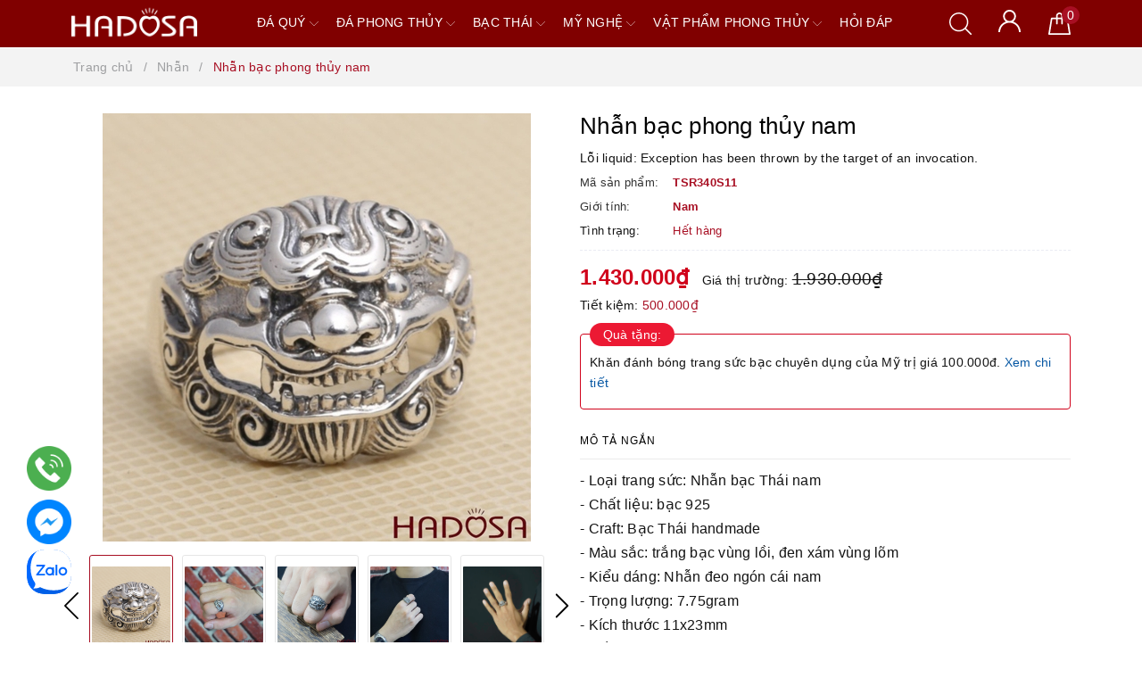

--- FILE ---
content_type: text/css
request_url: https://bizweb.dktcdn.net/100/449/470/themes/855652/assets/evo-products.scss.css?1767348012382
body_size: 5001
content:
@keyframes placeHolderShimmer{0%{background-position:-468px 0}100%{background-position:468px 0}}.animated-background,.related-product .evo-owl-product .evo-product-block-item .product-img .image-resize img:not(.loaded),.evo-owl-product-rc .evo-product-block-item .product-img .image-resize img:not(.loaded){animation-duration:1.25s;animation-fill-mode:forwards;animation-iteration-count:infinite;animation-name:placeHolderShimmer;animation-timing-function:linear;background:#F6F6F6;background:linear-gradient(to right, #F6F6F6 8%, #F0F0F0 18%, #F6F6F6 33%);background-size:700px 104px;position:relative}#btnnewreview{background:#a80f23 !important}.bizweb-product-reviews-form input,.bizweb-product-reviews-form input[type="text"],.bizweb-product-reviews-form input[type="email"],.bizweb-product-reviews-form textarea{border-radius:3px !important;outline:none !important;box-shadow:none !important;-webkit-appearance:none !important;-moz-appearance:none !important;border:1px solid #ebebeb !important}.bizweb-product-reviews-form input:focus,.bizweb-product-reviews-form input[type="text"]:focus,.bizweb-product-reviews-form input[type="email"]:focus,.bizweb-product-reviews-form textarea:focus{outline:none !important;box-shadow:none !important}.bizweb-product-reviews-form .bpr-button-submit{background:#a80f23 !important;border-color:#a80f23 !important;min-width:100px;text-transform:uppercase}@media (max-width: 767px){.details-product .product-image-block{margin-bottom:10px}}.details-product .product-image-block .slider-big-video .slick-dots{text-align:center;position:absolute;bottom:10px;width:100%}.details-product .product-image-block .slider-big-video .slick-dots li{display:inline-block}.details-product .product-image-block .slider-big-video .slick-dots li button{border-radius:0;height:6px;width:6px;border:0.5px solid #e5e5e5;background-color:#fff;font-size:0;padding:0}.details-product .product-image-block .slider-big-video .slick-dots li+li{margin-left:3px}.details-product .product-image-block .slider-big-video .slick-dots li.slick-active button{border-color:#a80f23;background-color:#a80f23;border-radius:0;width:6px}.details-product .product-image-block .slider-has-video .slider-nav .slick-arrow{font-size:0;line-height:0;position:absolute;top:50%;display:block;width:30px;height:30px;padding:0;-webkit-transform:translate(0, -50%);-ms-transform:translate(0, -50%);transform:translate(0, -50%);cursor:pointer;color:transparent;border:none;outline:none;background:transparent;line-height:30px;text-align:center}@media (max-width: 767px){.details-product .product-image-block .slider-has-video .slider-nav .slick-arrow{display:none !important}}.details-product .product-image-block .slider-has-video .slider-nav .slick-arrow.slick-prev{left:-15px}.details-product .product-image-block .slider-has-video .slider-nav .slick-arrow.slick-prev:before{content:"";background-image:url(//bizweb.dktcdn.net/100/449/470/themes/855652/assets/back.svg?1767346043500);height:30px;width:30px;display:block}.details-product .product-image-block .slider-has-video .slider-nav .slick-arrow.slick-next{right:-15px}.details-product .product-image-block .slider-has-video .slider-nav .slick-arrow.slick-next:before{content:"";background-image:url(//bizweb.dktcdn.net/100/449/470/themes/855652/assets/right-arrow.svg?1767346043500);height:30px;width:30px;display:block}.details-product .product-image-block .slider-has-video .slider-nav .slick-slide{height:113px;position:relative}@media (max-width: 1024px){.details-product .product-image-block .slider-has-video .slider-nav .slick-slide{height:114px}}@media (max-width: 991px){.details-product .product-image-block .slider-has-video .slider-nav .slick-slide{height:84px}}@media (max-width: 480px){.details-product .product-image-block .slider-has-video .slider-nav .slick-slide{height:105px}}@media (max-width: 376px){.details-product .product-image-block .slider-has-video .slider-nav .slick-slide{height:95px}}@media (max-width: 321px){.details-product .product-image-block .slider-has-video .slider-nav .slick-slide{height:78px}}.details-product .product-image-block .slider-has-video .slider-nav .slick-slide img{width:auto !important;max-height:100%;position:absolute;top:0;bottom:0;left:0;right:0;margin:auto;border:2px solid transparent;border-radius:3px}.details-product .product-image-block .slider-has-video .slider-nav .slick-slide:hover,.details-product .product-image-block .slider-has-video .slider-nav .slick-slide:focus{box-shadow:none;outline:none}.details-product .product-image-block .slider-nav{min-height:70px}@media (min-width: 768px){.details-product .product-image-block .slider-nav{padding-left:15px;padding-right:15px}}@media (max-width: 1024px){.details-product .product-image-block .slider-nav{min-height:82px}}@media (max-width: 991px){.details-product .product-image-block .slider-nav{min-height:72px}}.details-product .product-image-block .slider-nav .slick-slide{border:1px solid #e6e6e6;margin:5px;border-radius:3px}.details-product .product-image-block .slider-nav .slick-slide.slick-current{border-color:#a80f23}@media (min-width: 1025px){.details-product .product-image-block .slider-nav .slick-slide:hover,.details-product .product-image-block .slider-nav .slick-slide:focus{border-color:#a80f23;outline:none;box-shadow:none}}@media (min-width: 768px) and (max-width: 991px){.details-product .product-image-block .slider-nav{margin-bottom:10px}}.details-product .details-pro .product-top .title-head{margin-top:0;font-size:26px;line-height:29px;font-weight:500;margin-bottom:10px;color:#000}@media (max-width: 767px){.details-product .details-pro .product-top .title-head{font-size:20px}}.details-product .details-pro .product-top .sku-product{color:#333;font-size:14px;font-weight:500;margin:5px 0}.details-product .details-pro .product-top .sku-product .variant-sku,.details-product .details-pro .product-top .sku-product .vendor{color:#a80f23;font-weight:600;text-transform:none}.details-product .details-pro .product-top .sku-product .item-sku{display:block;float:left;width:100%;font-size:13px}.details-product .details-pro .product-top .sku-product .item-sku .item-title{min-width:100px;display:inline-block}.details-product .details-pro .product-top .sku-product .item-sku+.item-sku{margin-top:5px}@media (max-width: 767px){.details-product .details-pro .product-top .panel-product-rating{line-height:1.1;margin-top:10px}}.details-product .details-pro .product-top .panel-product-rating .bizweb-product-reviews-badge{display:inline-block;float:left;margin-right:10px}@media (max-width: 767px){.details-product .details-pro .product-top .panel-product-rating .bizweb-product-reviews-badge{float:none}}.details-product .details-pro .product-top .panel-product-rating .bizweb-product-reviews-badge .bizweb-product-reviews-star{padding:0}.details-product .details-pro .product-top .panel-product-rating .bizweb-product-reviews-badge .bizweb-product-reviews-star i{font-size:14px;color:#edc419 !important}.details-product .details-pro .product-top .panel-product-rating .bizweb-product-reviews-badge div:nth-child(2),.details-product .details-pro .product-top .panel-product-rating .bizweb-product-reviews-badge div:nth-child(3){display:none}.details-product .details-pro .product-top .panel-product-rating .iddanhgia{float:left;color:#bfbfbf}@media (max-width: 767px){.details-product .details-pro .product-top .panel-product-rating .iddanhgia{float:none;display:inline-block}}.details-product .details-pro .product-top .panel-product-rating .iddanhgia:hover{cursor:pointer;color:#a80f23}.details-product .details-pro .price-box .special-price .product-price{font-size:24px;font-weight:bold;color:#d0021b;display:inline-block}.details-product .details-pro .price-box .old-price{margin-left:10px}@media (max-width: 480px){.details-product .details-pro .price-box .old-price{font-size:0}}.details-product .details-pro .price-box .old-price .product-price-old{font-size:19px}@media (max-width: 480px){.details-product .details-pro .price-box .old-price .product-price-old{font-size:15px}}.details-product .details-pro .price-box .save-price{display:block;font-weight:500}@media (max-width: 767px){.details-product .details-pro .price-box .save-price{text-align:left;margin-top:10px}}.details-product .details-pro .price-box .save-price .product-price-save{color:#a80f23}.details-product .details-pro .inventory_quantity{display:block;font-weight:500;margin-bottom:10px;border-bottom:1px dashed #eaebf3;padding-bottom:10px;font-size:13px}.details-product .details-pro .inventory_quantity .stock-brand-title{display:inline-block;min-width:100px}.details-product .details-pro .inventory_quantity .a-stock{color:#a80f23}.details-product .details-pro .evo-product-summary.product_description .rte-summary{margin-top:10px;margin-bottom:10px;border-bottom:1px dashed #eaebf3;padding-bottom:10px}.details-product .details-pro .evo-product-summary.product_description .rte-summary img{max-width:100% !important;height:auto !important}.details-product .details-pro .evo-product-summary.product_description .rte-summary p{margin-bottom:7px}.details-product .details-pro .evo-product-summary.product_description .rte-summary iframe{max-width:100% !important}.details-product .details-pro .evo-product-summary.product_description .rte-summary ul{list-style:none inside}.details-product .details-pro .evo-product-summary.product_description .rte-summary ul li{padding-left:15px;position:relative}.details-product .details-pro .evo-product-summary.product_description .rte-summary ul li:before{content:"";display:inline-block;position:absolute;top:9px;left:0;width:6px;height:6px;background:#000;-webkit-border-radius:100%;-moz-border-radius:100%;border-radius:100%}.details-product .details-pro .evo-product-summary.product_description .rte-summary table tbody tr td{border:1px solid #fff;padding:10px}.details-product .details-pro .evo-product-summary.product_description .rte-summary table tbody tr td:first-child{width:168px;padding:10px;font-size:14px;background:#f6f6f6}.details-product .details-pro .evo-product-summary.product_description .evo-product-tabs-header{font-size:12px;font-weight:500;text-transform:uppercase;color:#000;padding:10px 0;position:relative;letter-spacing:1px;border-bottom:1px solid #ebebeb;display:flex;justify-content:space-between;align-items:center;padding-right:10px}.details-product .details-pro .evo-product-summary.product_description .evo-product-tabs-header svg{transition:.2s all}.details-product .details-pro .evo-product-summary.product_description .evo-product-tabs-header:hover{color:#a80f23}.details-product .details-pro .evo-product-summary.product_description .evo-product-tabs-header:hover svg path{stroke:#a80f23}.details-product .details-pro .evo-product-summary.product_description.active .rte-summary{display:block}.details-product .details-pro .evo-product-summary.product_description.active .evo-product-tabs-header{color:#a80f23}.details-product .details-pro .evo-product-summary.product_description.active .evo-product-tabs-header svg{transform:rotate(90deg)}.details-product .details-pro .evo-product-summary.product_description.active .evo-product-tabs-header svg path{stroke:#a80f23}.details-product .details-pro .evo-promotion-products{margin-bottom:15px}.details-product .details-pro .evo-promotion-products .product-promotions-list{-moz-border-radius:4px;-webkit-border-radius:4px;border-radius:4px;position:relative;padding-top:20px;margin-top:20px;border:#d0021b solid 1px;padding-left:10px;padding-right:10px}.details-product .details-pro .evo-promotion-products .product-promotions-list .product-promotions-list-title{background:#ec1933;border-radius:13px;color:#fff;font-size:14px;font-weight:normal;position:absolute;top:-13px;left:10px;vertical-align:middle;line-height:26px;clear:both;padding:0 15px 0 15px;margin:0}.details-product .details-pro .evo-promotion-products .product-promotions-list .product-promotions-list-content{padding-bottom:10px;background:#fff}.details-product .details-pro .evo-promotion-products .product-promotions-list .product-promotions-list-content p{margin-bottom:7px}.details-product .details-pro .form-product form{margin-bottom:0}.details-product .details-pro .form-product form .select-swatch{margin-bottom:15px;min-width:100%}.details-product .details-pro .form-product form .select-swatch .swatch{margin:0}.details-product .details-pro .form-product form .select-swatch .swatch+.swatch{margin-top:15px}.details-product .details-pro .form-product form .select-swatch .swatch .header{font-weight:500;color:#333f48;letter-spacing:0.5px;position:relative}.details-product .details-pro .form-product form .select-swatch .swatch .header .popup-size-btn{position:absolute;top:0;right:0;margin:0;font-size:12px}@media (max-width: 480px){.details-product .details-pro .form-product form .select-swatch .swatch .header{width:100%;margin-bottom:7px}}.details-product .details-pro .form-product form .popup-size-btn{display:block;margin-bottom:15px;cursor:pointer;font-weight:bold}.details-product .details-pro .form-product form .form-group{width:100%}.details-product .details-pro .form-product form .form-group .qty-ant{display:flex;align-items:center;height:45px;margin-right:15px}@media (min-width: 768px) and (max-width: 991px){.details-product .details-pro .form-product form .form-group .qty-ant{margin-right:5px}}@media (max-width: 767px){.details-product .details-pro .form-product form .form-group .qty-ant{width:100%;margin-right:0;margin-bottom:10px}}.details-product .details-pro .form-product form .form-group .qty-ant label{font-weight:500;color:#333f48;float:left;letter-spacing:0.5px;margin-right:10px}@media (min-width: 768px) and (max-width: 991px){.details-product .details-pro .form-product form .form-group .qty-ant label{margin-right:5px}}.details-product .details-pro .form-product form .form-group .qty-ant .custom-btn-numbers{float:left;box-shadow:none;padding:0;border-radius:0;border:1px solid #ebebeb;min-height:unset;width:auto;background-color:transparent;height:auto}.details-product .details-pro .form-product form .form-group .qty-ant .custom-btn-numbers .btn-cts{font-size:20px;line-height:0px;border:none;display:inline-block;width:45px;height:45px;background:#fff;float:left;color:#000;text-align:center;padding:0px;border-radius:0}@media (min-width: 768px) and (max-width: 991px){.details-product .details-pro .form-product form .form-group .qty-ant .custom-btn-numbers .btn-cts{width:40px}}.details-product .details-pro .form-product form .form-group .qty-ant .custom-btn-numbers #qty{height:45px;font-size:1em;margin:0;width:45px;padding:0 2px;text-align:center;background:#fff;min-height:unset;display:block;float:left;box-shadow:none;border-radius:0px;border:none;color:#000}@media (min-width: 768px) and (max-width: 991px){.details-product .details-pro .form-product form .form-group .qty-ant .custom-btn-numbers #qty{width:35px}}.details-product .details-pro .form-product form .form-group .btn-mua{display:inline-block}@media (max-width: 767px){.details-product .details-pro .form-product form .form-group .btn-mua{width:100%;display:block}}.details-product .details-pro .form-product form .form-group .btn-mua button{color:#fff;background-color:#a80f23;font-size:14px;text-transform:uppercase;font-weight:500;height:auto;line-height:inherit;box-shadow:none;border:1px solid #a80f23;padding:0px 20px;border-radius:0;min-width:250px;height:45px;line-height:43px}@media (max-width: 991px){.details-product .details-pro .form-product form .form-group .btn-mua button{width:100%;min-width:unset}}.details-product .details-pro .form-product form .form-group .btn-mua button:hover,.details-product .details-pro .form-product form .form-group .btn-mua button:focus{color:#fff;background-color:#870c1c;border-color:#870c1c}.details-product .details-pro .popup-size{position:fixed;top:0;left:0;width:100%;height:100%;opacity:0;visibility:hidden;z-index:9999;display:flex;align-items:center;justify-content:center;transition:all .3s}.details-product .details-pro .popup-size .overlay{background:rgba(0,0,0,0.7);position:absolute;top:0;left:0;width:100%;height:100%}.details-product .details-pro .popup-size .content{position:relative;background:#FFF;width:800px;overflow:auto;max-width:90%;text-align:center}.details-product .details-pro .popup-size .content .title{padding:10px;font-size:20px;margin:0}.details-product .details-pro .popup-size .content .text{max-height:80vh;overflow:auto;padding:20px}.details-product .details-pro .popup-size .content .close{position:absolute;top:10px;right:10px;display:block;width:20px;height:20px;cursor:pointer}.details-product .details-pro .popup-size.active{opacity:1;visibility:visible}.details-product .product-tab{margin-top:50px}@media (max-width: 767px){.details-product .product-tab{margin-top:15px}}.details-product .product-tab .tabs-title{display:flex;margin:0 0 20px;justify-content:center;position:relative;margin-top:-35px}.details-product .product-tab .tabs-title li{margin-right:0;font-size:15px;font-weight:500;color:#666;display:block;padding:0;position:relative;background-color:#fff;text-transform:uppercase}.details-product .product-tab .tabs-title li span{padding:5px 10px;display:block;color:#666;position:relative;border:1px solid #eaebf3;border-radius:6px;min-width:150px;text-align:center;font-size:15px}.details-product .product-tab .tabs-title li:hover span,.details-product .product-tab .tabs-title li.current span{color:#a80f23;border-color:#a80f23}.details-product .product-tab .tabs-title li+li{margin-left:15px}@media (min-width: 768px){.details-product .product-tab .rte img{max-width:600px;margin-left:auto;margin-right:auto;display:block;height:auto !important}}@media (max-width: 767px){.details-product .product-tab .rte img{max-width:100% !important;height:auto !important}}.details-product .product-tab .rte iframe{max-width:100% !important}@media (max-width: 767px){.details-product .product-tab .rte .table-responsive{border-color:#ebebeb}}.details-product .product-tab .rte .table-responsive .table tbody tr td{border:1px solid #fff}.details-product .product-tab .rte .table-responsive .table tbody tr td:first-child{width:168px;padding:10px;font-size:14px;background:#f6f6f6}.related-product .home-title{margin-bottom:20px;margin-top:10px}.related-product .home-title h2{font-size:26px;line-height:28px;margin:0;font-weight:bold;text-transform:uppercase}@media (max-width: 767px){.related-product .home-title h2{font-size:22px}}.related-product .home-title h2 a{color:#000}.related-product .home-title h2 a strong{font-weight:500}.related-product .home-title h2 a:hover,.related-product .home-title h2 a:focus{color:#a80f23}.related-product .evo-owl-product{margin-left:-5px;margin-right:-5px}.related-product .evo-owl-product .slick-slide{margin:5px}.related-product .evo-owl-product .slick-slide:hover,.related-product .evo-owl-product .slick-slide:focus{outline:none;box-shadow:none;border:none}.related-product .evo-owl-product .slick-arrow{font-size:0;line-height:0;position:absolute;top:50%;display:block;width:30px;height:30px;padding:0;-webkit-transform:translate(0, -50%);-ms-transform:translate(0, -50%);transform:translate(0, -50%);cursor:pointer;color:transparent;border:none;outline:none;background:transparent;line-height:30px;text-align:center;z-index:2}@media (max-width: 991px){.related-product .evo-owl-product .slick-arrow{display:none !important}}.related-product .evo-owl-product .slick-arrow.slick-prev{left:-35px;opacity:0;-webkit-transition:all .25s ease;transition:all .25s ease;-webkit-transform:translateX(-30px);transform:translateX(-30px)}.related-product .evo-owl-product .slick-arrow.slick-prev:before{content:"";background-image:url(//bizweb.dktcdn.net/100/449/470/themes/855652/assets/back.svg?1767346043500);height:30px;width:30px;display:block}.related-product .evo-owl-product .slick-arrow.slick-next{right:-35px;opacity:0;-webkit-transition:all .25s ease;transition:all .25s ease;-webkit-transform:translateX(30px);transform:translateX(30px)}.related-product .evo-owl-product .slick-arrow.slick-next:before{content:"";background-image:url(//bizweb.dktcdn.net/100/449/470/themes/855652/assets/right-arrow.svg?1767346043500);height:30px;width:30px;display:block}.related-product .evo-owl-product .slick-dots{text-align:center}.related-product .evo-owl-product .slick-dots li{display:inline-block}.related-product .evo-owl-product .slick-dots li button{border-radius:0;height:10px;width:10px;border:1px solid #e5e5e5;background-color:#fff;padding:0;font-size:0}.related-product .evo-owl-product .slick-dots li+li{margin-left:5px}.related-product .evo-owl-product .slick-dots li.slick-active button{border-color:#a80f23;background-color:#a80f23;border-radius:0;width:10px}.related-product .evo-owl-product:hover .slick-arrow.slick-next{right:-15px;visibility:visible;opacity:1;-webkit-transform:translateY(0);transform:translateY(0)}.related-product .evo-owl-product:hover .slick-arrow.slick-prev{left:-15px;visibility:visible;opacity:1;-webkit-transform:translateY(0);transform:translateY(0)}.related-product .evo-owl-product .evo-product-block-item{margin-bottom:0;padding-bottom:15px}.related-product .evo-owl-product .evo-product-block-item .product-img .image-resize{display:block;position:relative;height:273px}@media (max-width: 1024px){.related-product .evo-owl-product .evo-product-block-item .product-img .image-resize{height:228px}}@media (max-width: 991px){.related-product .evo-owl-product .evo-product-block-item .product-img .image-resize{height:227px}}@media (max-width: 767px){.related-product .evo-owl-product .evo-product-block-item .product-img .image-resize{height:167px}}@media (max-width: 668px){.related-product .evo-owl-product .evo-product-block-item .product-img .image-resize{height:167px}}@media (max-width: 569px){.related-product .evo-owl-product .evo-product-block-item .product-img .image-resize{height:176px}}@media (max-width: 480px){.related-product .evo-owl-product .evo-product-block-item .product-img .image-resize{height:195px}}@media (max-width: 376px){.related-product .evo-owl-product .evo-product-block-item .product-img .image-resize{height:176px}}@media (max-width: 321px){.related-product .evo-owl-product .evo-product-block-item .product-img .image-resize{height:148px}}.related-product .evo-owl-product .evo-product-block-item .product-img .image-resize img{width:auto !important;max-height:100%;position:absolute;top:0;bottom:0;left:0;right:0;margin:auto}.related-product .evo-owl-product .evo-product-block-item .product-img .image-resize img:not(.loaded){width:100% !important;height:100% !important;opacity:0.2}.evo-owl-product-rc{margin-left:-5px;margin-right:-5px}.evo-owl-product-rc .slick-slide{margin:5px}.evo-owl-product-rc .slick-slide:hover,.evo-owl-product-rc .slick-slide:focus{outline:none;box-shadow:none;border:none}.evo-owl-product-rc .slick-arrow{font-size:0;line-height:0;position:absolute;top:50%;display:block;width:30px;height:30px;padding:0;-webkit-transform:translate(0, -50%);-ms-transform:translate(0, -50%);transform:translate(0, -50%);cursor:pointer;color:transparent;border:none;outline:none;background:transparent;line-height:30px;text-align:center;z-index:2}@media (max-width: 991px){.evo-owl-product-rc .slick-arrow{display:none !important}}.evo-owl-product-rc .slick-arrow.slick-prev{left:-35px;opacity:0;-webkit-transition:all .25s ease;transition:all .25s ease;-webkit-transform:translateX(-30px);transform:translateX(-30px)}.evo-owl-product-rc .slick-arrow.slick-prev:before{content:"";background-image:url(//bizweb.dktcdn.net/100/449/470/themes/855652/assets/back.svg?1767346043500);height:30px;width:30px;display:block}.evo-owl-product-rc .slick-arrow.slick-next{right:-35px;opacity:0;-webkit-transition:all .25s ease;transition:all .25s ease;-webkit-transform:translateX(30px);transform:translateX(30px)}.evo-owl-product-rc .slick-arrow.slick-next:before{content:"";background-image:url(//bizweb.dktcdn.net/100/449/470/themes/855652/assets/right-arrow.svg?1767346043500);height:30px;width:30px;display:block}.evo-owl-product-rc .slick-dots{text-align:center}.evo-owl-product-rc .slick-dots li{display:inline-block}.evo-owl-product-rc .slick-dots li button{border-radius:0;height:10px;width:10px;border:1px solid #e5e5e5;background-color:#fff;padding:0;font-size:0}.evo-owl-product-rc .slick-dots li+li{margin-left:5px}.evo-owl-product-rc .slick-dots li.slick-active button{border-color:#a80f23;background-color:#a80f23;border-radius:0;width:10px}.evo-owl-product-rc:hover .slick-arrow.slick-next{right:-15px;visibility:visible;opacity:1;-webkit-transform:translateY(0);transform:translateY(0)}.evo-owl-product-rc:hover .slick-arrow.slick-prev{left:-15px;visibility:visible;opacity:1;-webkit-transform:translateY(0);transform:translateY(0)}.evo-owl-product-rc .evo-product-block-item{margin-bottom:0;padding-bottom:15px}.evo-owl-product-rc .evo-product-block-item .product-img .image-resize{display:block;position:relative;height:273px}@media (max-width: 1024px){.evo-owl-product-rc .evo-product-block-item .product-img .image-resize{height:228px}}@media (max-width: 991px){.evo-owl-product-rc .evo-product-block-item .product-img .image-resize{height:227px}}@media (max-width: 767px){.evo-owl-product-rc .evo-product-block-item .product-img .image-resize{height:167px}}@media (max-width: 668px){.evo-owl-product-rc .evo-product-block-item .product-img .image-resize{height:167px}}@media (max-width: 569px){.evo-owl-product-rc .evo-product-block-item .product-img .image-resize{height:176px}}@media (max-width: 480px){.evo-owl-product-rc .evo-product-block-item .product-img .image-resize{height:195px}}@media (max-width: 376px){.evo-owl-product-rc .evo-product-block-item .product-img .image-resize{height:176px}}@media (max-width: 321px){.evo-owl-product-rc .evo-product-block-item .product-img .image-resize{height:148px}}.evo-owl-product-rc .evo-product-block-item .product-img .image-resize img{width:auto !important;max-height:100%;position:absolute;top:0;bottom:0;left:0;right:0;margin:auto}.evo-owl-product-rc .evo-product-block-item .product-img .image-resize img:not(.loaded){width:100% !important;height:100% !important;opacity:0.2}@media (max-width: 1024px){#pbZoomBtn{display:none}}@media (max-width: 767px){#pbZoomBtn{display:none}}.evo-tab-product-mobile .tab-content{opacity:1;visibility:visible;height:auto;overflow:hidden;margin-bottom:10px}.evo-tab-product-mobile .tab-content .evo-product-tabs-header{font-size:17px;font-weight:500;text-transform:uppercase;color:#1c1c1c;padding:10px;position:relative;letter-spacing:1px;border:1px solid #1c1c1c;display:flex;justify-content:space-between;align-items:center;padding-right:10px;border-radius:10px}.evo-tab-product-mobile .tab-content .evo-product-tabs-header svg{transition:.2s all}.evo-tab-product-mobile .tab-content .rte{padding-top:10px;display:none}.evo-tab-product-mobile .tab-content.active .evo-product-tabs-header,.evo-tab-product-mobile .tab-content.hover .evo-product-tabs-header{color:#a80f23;border:1px solid #a80f23}.evo-tab-product-mobile .tab-content.active .evo-product-tabs-header svg,.evo-tab-product-mobile .tab-content.hover .evo-product-tabs-header svg{transform:rotate(90deg)}.evo-tab-product-mobile .tab-content.active .evo-product-tabs-header svg path,.evo-tab-product-mobile .tab-content.hover .evo-product-tabs-header svg path{stroke:#a80f23}.evo-tab-product-mobile .tab-content.active .rte{display:block}@media (max-width: 480px){.bizweb-product-reviews-form{min-width:230px !important}#pbZoomBtn{display:none !important}}.product-reviews-summary-actions #btnnewreview:hover,.product-reviews-summary-actions #btnnewreview:focus{color:#fff;background-color:#790b19 !important}.vnpay-text{background:#ecf6ff;padding:10px;display:block;overflow:hidden;margin-bottom:10px;margin-top:10px}.vnpay-text img{display:block;float:left;width:30px;margin-right:10px}.vnpay-text p{padding-left:40px;margin-bottom:0;line-height:1.2}.vnpay-text p span{font-weight:bold;color:#e10c00}.vnpay-text p a{color:#288ad6}.vnpay-text p a:hover,.vnpay-text p a:focus{color:#a80f23}.product-policy{margin-top:10px;border:1px dashed #eaebf3}.product-policy ul li{width:calc(50% - 23px);float:left;overflow:hidden;margin-right:10px;padding:5px 5px 5px 10px;height:36px;display:flex;align-items:center;line-height:normal}@media (min-width: 768px) and (max-width: 991px){.product-policy ul li{flex-direction:column;height:auto;text-align:center;padding:5px 7px;margin-right:0;width:50%}}@media (max-width: 480px){.product-policy ul li{width:calc(50% - 5px);margin-right:0px;padding:5px 3px 5px 3px}}.product-policy ul li img{width:25px}.product-policy ul li>a{display:inline-block;width:calc(100% - 25px);color:#666;margin-bottom:0;padding-left:10px;font-size:13px}@media (min-width: 768px) and (max-width: 991px){.product-policy ul li>a{display:block;width:100%;padding-left:0;margin-top:5px}}@media (max-width: 480px){.product-policy ul li>a{padding-left:5px;font-size:12px;line-height:1.1}}.video_icon:before{content:'';width:35px;height:35px;background-image:url(//bizweb.dktcdn.net/100/449/470/themes/855652/assets/icon-yt.png?1767346043500);background-size:100%;background-repeat:no-repeat;background-position:center;position:absolute;top:50%;left:50%;transform:translate(-50%, -50%);z-index:8}


--- FILE ---
content_type: text/css
request_url: https://bizweb.dktcdn.net/100/449/470/themes/855652/assets/picbox.scss.css?1767348012382
body_size: 409
content:
#pbOverlay,#pbImage,#pbBottom,#pbCloseBtn{position:fixed;z-index:9999}#pbOverlay{left:0;top:0;width:100%;height:100%;background:#fff;cursor:pointer;transition:all 0.3s}#pbCloseBtn{top:16px;right:16px;display:block;width:45px;height:45px;background:url(//bizweb.dktcdn.net/100/449/470/themes/855652/assets/closebtn.png?1767346043500) no-repeat top left;background-size:cover}#pbImage{border:none;cursor:move}#pbBottom{font-size:10px;text-align:center;color:#EEE;line-height:1.4em;left:50%;bottom:20px;width:400px;margin-left:-200px}#pbCaption{font-weight:bold;padding:4px;display:inline-block;background-color:rgba(0,0,0,0.7);zoom:1;opacity:0}#pbNav{display:block;width:200px;height:65px;margin:auto;margin-top:5px}#pbPrevBtn,#pbNextBtn,#pbZoomBtn{display:inline-block;width:70px;height:65px;outline:none;text-indent:-9000px;background:url(//bizweb.dktcdn.net/100/449/470/themes/855652/assets/ico_control_galery.png?1767346043500) no-repeat}#pbPrevBtn{background-position:-70px 0;float:left}#pbPrevBtn.pbgreyed{background-position:0 0}#pbNextBtn{background-position:-320px 0;float:right}#pbNextBtn.pbgreyed{background-position:-390px}#pbZoomBtn{width:60px;background-position:-140px 0;float:left}#pbZoomBtn.pbgreyed{background-position:-200px 0}#pbZoomBtn.pbzoomed{background-position:-260px 0}.pbLoading{background-color:#fff !important}


--- FILE ---
content_type: image/svg+xml
request_url: https://bizweb.dktcdn.net/100/449/470/files/thanhtoantienmat.svg?v=1664866560517
body_size: 1404
content:
<svg xmlns="http://www.w3.org/2000/svg" viewBox="0 0 55 32"><defs><style>.cls-1{fill:#4ea025;}.cls-2{fill:none;stroke:#fff;stroke-miterlimit:10;stroke-width:0.25px;}.cls-3{fill:#fff;}</style></defs><title>ThanhToanTienMat</title><g id="Layer_4" data-name="Layer 4"><rect class="cls-1" width="55" height="32" rx="3"/></g><g id="Layer_2" data-name="Layer 2"><path class="cls-2" d="M8.24,20l1.51.82,4.17-2.58a.29.29,0,0,1,.16,0,.44.44,0,0,1,.43.33l0,.17a.56.56,0,0,1-.21.58L9.93,22.59a1,1,0,0,1-.41.2l-.2.06a.7.7,0,0,1-.43,0L4.52,21.39a.78.78,0,0,0-.6.05l-1.39.68"/><path class="cls-2" d="M2.88,19.25l2.8-.95a.78.78,0,0,1,.37,0l4.82.61a.4.4,0,0,1,.35.44l0,.26a.45.45,0,0,1-.45.42L8.24,20l-1,0"/><path class="cls-2" d="M10.67,18.85l1.87-.75a.55.55,0,0,1,.31,0h0a.58.58,0,0,1,.39.54v.06"/><path class="cls-2" d="M10,13.6a.41.41,0,0,0-.41-.41H9a.41.41,0,0,0-.41.41v.24a.41.41,0,0,0,.41.41h.6a.41.41,0,0,1,.41.41v.24a.41.41,0,0,1-.41.41H9a.41.41,0,0,1-.41-.41"/><line class="cls-2" x1="9.28" y1="13.19" x2="9.28" y2="12.77"/><line class="cls-2" x1="9.28" y1="15.73" x2="9.28" y2="15.31"/><circle class="cls-2" cx="9.28" cy="14.25" r="2.59"/><circle class="cls-2" cx="9.28" cy="14.25" r="3.3"/><path class="cls-3" d="M21,19H19.41v4.39h-1.3V19H16.52V18H21Z"/><path class="cls-3" d="M23,23.39h-1.3V18H23Z"/><path class="cls-3" d="M24.76,17.29h-.65l-.88-1h.89ZM27.2,21.1h-2v1.29h2.41v1H23.86V18h3.72v1H25.16v1.14h2Zm0-3.37h-.8l-.53-.43-.53.43h-.82l1-.81h.61Z"/><path class="cls-3" d="M32.6,23.39H31.31L29.4,20v3.36H28.1V18h1.3l1.91,3.35V18H32.6Z"/><path class="cls-3" d="M37,18l1.2,3.75L39.42,18h1.71v5.39h-1.3V22.13L40,19.55l-1.3,3.84h-.86l-1.3-3.84.12,2.58v1.26h-1.3V18Z"/><path class="cls-3" d="M45,22.38H43.24l-.31,1H41.54l2-5.39h1.22l2,5.39h-1.4Zm.49-5.83a1,1,0,0,1-.37.82,1.75,1.75,0,0,1-2,0,1,1,0,0,1-.38-.82h.85a.43.43,0,0,0,.14.34.52.52,0,0,0,.38.13.56.56,0,0,0,.38-.12.45.45,0,0,0,.14-.35Zm-2,7.66a.49.49,0,0,1,.2-.4.78.78,0,0,1,.49-.16.83.83,0,0,1,.5.16.48.48,0,0,1,.19.4.47.47,0,0,1-.19.39.77.77,0,0,1-.5.16.72.72,0,0,1-.49-.16A.47.47,0,0,1,43.46,24.21Zm.09-2.83h1.16l-.58-1.87Z"/><path class="cls-3" d="M51.35,19H49.73v4.39h-1.3V19H46.85V18h4.5Z"/><path class="cls-3" d="M20.44,10.55H18.91v4.23h-.85V10.55H16.54V9.86h3.9Z"/><path class="cls-3" d="M21.82,11.52a1.26,1.26,0,0,1,1-.46c.78,0,1.18.44,1.19,1.33v2.39H23.2V12.42a.74.74,0,0,0-.17-.54.69.69,0,0,0-.48-.15.77.77,0,0,0-.73.44v2.61H21V9.59h.82Z"/><path class="cls-3" d="M27,14.78a1.34,1.34,0,0,1-.09-.34,1.4,1.4,0,0,1-1.86.09,1,1,0,0,1-.35-.78,1,1,0,0,1,.44-.89,2.06,2.06,0,0,1,1.24-.31h.5V12.3a.62.62,0,0,0-.16-.45.64.64,0,0,0-.48-.17.74.74,0,0,0-.46.14.43.43,0,0,0-.18.36h-.82a1,1,0,0,1,.2-.57,1.34,1.34,0,0,1,.54-.41,1.89,1.89,0,0,1,.77-.14,1.52,1.52,0,0,1,1,.32,1.17,1.17,0,0,1,.39.9v1.65a1.93,1.93,0,0,0,.14.79v.06Zm-.9-.59a1,1,0,0,0,.46-.12.82.82,0,0,0,.32-.32v-.69h-.44a1.19,1.19,0,0,0-.69.16.53.53,0,0,0-.23.45.48.48,0,0,0,.16.38A.61.61,0,0,0,26.13,14.19Z"/><path class="cls-3" d="M29.35,11.12l0,.43a1.3,1.3,0,0,1,1.06-.49c.76,0,1.15.43,1.16,1.3v2.42h-.82V12.41a.79.79,0,0,0-.15-.52.63.63,0,0,0-.49-.16.79.79,0,0,0-.74.45v2.6h-.82V11.12Z"/><path class="cls-3" d="M33.25,11.52a1.26,1.26,0,0,1,1-.46c.78,0,1.18.44,1.19,1.33v2.39h-.82V12.42a.74.74,0,0,0-.17-.54.66.66,0,0,0-.48-.15.77.77,0,0,0-.73.44v2.61h-.82V9.59h.82Z"/><path class="cls-3" d="M39,10.23v.89h.64v.61H39v2a.47.47,0,0,0,.08.3.38.38,0,0,0,.3.1,1.55,1.55,0,0,0,.29,0v.64a2.11,2.11,0,0,1-.54.07c-.64,0-.95-.34-.95-1V11.73h-.6v-.61h.6v-.89Z"/><path class="cls-3" d="M40.05,12.92a2.19,2.19,0,0,1,.21-1,1.48,1.48,0,0,1,.6-.66,1.61,1.61,0,0,1,.88-.23,1.57,1.57,0,0,1,1.2.47,1.85,1.85,0,0,1,.5,1.26V13a2.26,2.26,0,0,1-.2,1,1.48,1.48,0,0,1-.6.66,1.64,1.64,0,0,1-.89.23,1.59,1.59,0,0,1-1.24-.51A2,2,0,0,1,40.05,13Zm.82.07a1.44,1.44,0,0,0,.23.88.76.76,0,0,0,.65.32.77.77,0,0,0,.65-.32,1.69,1.69,0,0,0,.23-.95,1.44,1.44,0,0,0-.24-.88.8.8,0,0,0-1.29,0A1.68,1.68,0,0,0,40.87,13Z"/><path class="cls-3" d="M46.32,14.78a1.34,1.34,0,0,1-.09-.34,1.4,1.4,0,0,1-1.86.09,1,1,0,0,1-.35-.78,1,1,0,0,1,.44-.89,2.06,2.06,0,0,1,1.24-.31h.5V12.3a.62.62,0,0,0-.16-.45.64.64,0,0,0-.48-.17.74.74,0,0,0-.46.14.43.43,0,0,0-.18.36H44.1a1,1,0,0,1,.2-.57,1.34,1.34,0,0,1,.54-.41,1.89,1.89,0,0,1,.77-.14,1.52,1.52,0,0,1,1,.32,1.17,1.17,0,0,1,.39.9v1.65a1.93,1.93,0,0,0,.14.79v.06Zm-.9-.59a1,1,0,0,0,.46-.12.82.82,0,0,0,.32-.32v-.69h-.44a1.19,1.19,0,0,0-.69.16.53.53,0,0,0-.23.45.48.48,0,0,0,.16.38A.61.61,0,0,0,45.42,14.19Zm.46-4.6h.93l-.93,1h-.66Z"/><path class="cls-3" d="M48.64,11.12l0,.43a1.3,1.3,0,0,1,1.06-.49c.76,0,1.15.43,1.16,1.3v2.42h-.82V12.41a.79.79,0,0,0-.15-.52.63.63,0,0,0-.49-.16.79.79,0,0,0-.74.45v2.6h-.82V11.12Z"/></g></svg>

--- FILE ---
content_type: image/svg+xml
request_url: https://bizweb.dktcdn.net/100/449/470/files/visa.svg?v=1664866560517
body_size: 2561
content:
<?xml version="1.0" encoding="UTF-8"?>
<svg width="54px" height="33px" viewBox="0 0 54 33" version="1.1" xmlns="http://www.w3.org/2000/svg" xmlns:xlink="http://www.w3.org/1999/xlink">
    <!-- Generator: sketchtool 41.1 (35376) - http://www.bohemiancoding.com/sketch -->
    <title>B767B50B-D4D3-4DEC-8F98-266B2A22E3E4</title>
    <desc>Created with sketchtool.</desc>
    <defs>
        <rect id="path-1" x="0" y="0" width="54" height="33" rx="4"></rect>
        <mask id="mask-2" maskContentUnits="userSpaceOnUse" maskUnits="objectBoundingBox" x="0" y="0" width="54" height="33" fill="white">
            <use xlink:href="#path-1"></use>
        </mask>
    </defs>
    <g id="Symbols" stroke="none" stroke-width="1" fill="none" fill-rule="evenodd">
        <g id="footer" transform="translate(-933.000000, -64.000000)">
            <g id="support-connect-appdownload">
                <g>
                    <g id="Group-24">
                        <g id="ic_visa" transform="translate(933.000000, 64.000000)">
                            <use id="Rectangle-14-Copy-2" mask="url(#mask-2)" fill="#F3F3F3" xlink:href="#path-1"></use>
                            <g id="Visa_2014_logo_detail" transform="translate(7.000000, 10.000000)">
                                <g id="#243881ff">
                                    <path d="M24.2231811,0.208695652 C25.2116407,-0.0163975155 26.2458605,-0.0534782609 27.2537883,0.0691304348 C27.9038635,0.149440994 28.5416959,0.305776398 29.1572504,0.515031056 C28.967988,1.33434783 28.7795283,2.1536646 28.5890617,2.9726087 C27.8125439,2.64167702 26.9655795,2.44956522 26.1109885,2.42608696 C25.6814852,2.41695652 25.2419468,2.44173913 24.8359257,2.58223602 C24.5912694,2.6673913 24.3572504,2.80006211 24.1994982,2.99720497 C24.0670346,3.16080745 23.9997993,3.37658385 24.0507777,3.5789441 C24.0955344,3.76136646 24.2257903,3.91397516 24.3723031,4.03770186 C24.6330156,4.25329193 24.940291,4.41204969 25.2447566,4.56763975 C25.9287506,4.9084472 26.6360261,5.2226087 27.2491721,5.67055901 C27.7728048,6.04583851 28.218565,6.54186335 28.418866,7.13496894 C28.5824385,7.60378882 28.5898645,8.10801242 28.5137983,8.59229814 C28.4228801,9.16975155 28.1768189,9.72670807 27.79428,10.1904969 C27.3449072,10.7418634 26.721726,11.1551553 26.0453588,11.4346584 C25.263422,11.7590683 24.4110386,11.9154037 23.5596588,11.9675776 C22.5996989,12.0225466 21.633718,11.939441 20.6928249,11.758882 C20.2328149,11.6649689 19.7744104,11.5509317 19.3443051,11.3698137 C19.5395886,10.5236646 19.7338685,9.67751553 19.9287506,8.83136646 C20.3243352,9.0031677 20.7227296,9.17273292 21.1403914,9.29329193 C21.6190667,9.43434783 22.1168088,9.51745342 22.6177622,9.54801242 C23.0759659,9.57279503 23.5427998,9.58062112 23.9915705,9.4773913 C24.3452082,9.39726708 24.70286,9.25900621 24.9471149,8.99906832 C25.1829403,8.75254658 25.2491721,8.37614907 25.0998495,8.07559006 C24.9788259,7.84062112 24.7566483,7.66937888 24.5318615,7.52236025 C24.1912694,7.30397516 23.8199699,7.13198758 23.4498746,6.96186335 C22.7173106,6.62459627 21.9969895,6.22565217 21.4462619,5.65509317 C21.0380331,5.23509317 20.7498244,4.70385093 20.6920221,4.13645963 C20.6332163,3.53403727 20.7530356,2.9163354 21.0386352,2.37223602 C21.252584,1.96173913 21.560863,1.5963354 21.9261415,1.29223602 C22.5728048,0.751677019 23.3844456,0.404720497 24.2231811,0.208695652 Z" id="Shape" fill="#243881"></path>
                                    <path d="M0.0768690416,0.212608696 C1.89101856,0.211304348 3.70496739,0.212236025 5.51891621,0.211863354 C5.67506272,0.211118012 5.83201204,0.224161491 5.98253889,0.264223602 C6.30326141,0.344906832 6.59066734,0.531801242 6.7835424,0.783167702 C6.92804817,0.969130435 7.02197692,1.18677019 7.06713497,1.41167702 C7.3635725,2.87385093 7.65980933,4.33602484 7.95624686,5.79819876 C8.11319619,6.56496894 8.26392373,7.33304348 8.42528851,8.09906832 C9.54721525,5.47099379 10.667135,2.84198758 11.7856498,0.212608696 C12.9168088,0.210372671 14.0479679,0.211677019 15.1791269,0.211863354 C13.4340191,4.07645963 11.689714,7.94161491 9.94380331,11.8060248 C8.80722529,11.8060248 7.67064727,11.8034161 6.53406924,11.8073292 C5.68268941,8.76689441 4.83953838,5.72459627 3.9915705,2.68360248 C3.91530356,2.42236025 3.85589563,2.14826087 3.69091821,1.92 C3.51991972,1.68465839 3.23793276,1.55403727 2.97200201,1.43142857 C2.3183141,1.14242236 1.62589062,0.937267081 0.929252383,0.758757764 C0.621776217,0.681987578 0.312493728,0.611552795 0.00140491721,0.548012422 C0.0254892122,0.436024845 0.0531861515,0.324782609 0.0768690416,0.212608696 Z" id="Shape" fill="#192164"></path>
                                    <path d="M16.4046162,0.912484472 C16.4596086,0.678447205 16.5105871,0.443478261 16.5681887,0.21 C17.6439538,0.213354037 18.7199197,0.209813665 19.7956849,0.211677019 C18.9047667,4.07608696 18.0144506,7.94086957 17.1241345,11.8054658 C16.0473658,11.8063975 14.9705971,11.8054658 13.8938284,11.8058385 C14.7313598,8.1747205 15.5676869,4.54360248 16.4046162,0.912484472 Z" id="Shape" fill="#28327B"></path>
                                    <path d="M33.2439538,1.05130435 C33.4587055,0.564782609 33.9941796,0.219689441 34.5619669,0.212608696 C35.498846,0.207950311 36.435725,0.211304348 37.3724034,0.210745342 C38.2424486,4.07590062 39.1112895,7.94124224 39.9805319,11.8065839 C38.9844456,11.8073292 37.9883593,11.8063975 36.9924737,11.8067702 C36.86001,11.2300621 36.7311591,10.6524224 36.6001004,10.0753416 C35.2194681,10.0745963 33.8390366,10.075528 32.4586051,10.0745963 C32.2330156,10.651118 32.0070246,11.2276398 31.7844456,11.8050932 C30.6538886,11.8078882 29.523131,11.8063975 28.392574,11.8056522 C30.009433,8.22074534 31.6258906,4.63565217 33.2439538,1.05130435 L33.2439538,1.05130435 Z M33.3878575,7.69583851 C34.2803813,7.69658385 35.1731059,7.69602484 36.0656297,7.69602484 C35.7394882,6.24689441 35.4143502,4.79776398 35.0882087,3.34863354 C34.5184145,4.79664596 33.9546412,6.24689441 33.3878575,7.69583851 Z" id="Shape" fill="#344490"></path>
                                </g>
                            </g>
                        </g>
                    </g>
                </g>
            </g>
        </g>
    </g>
</svg>